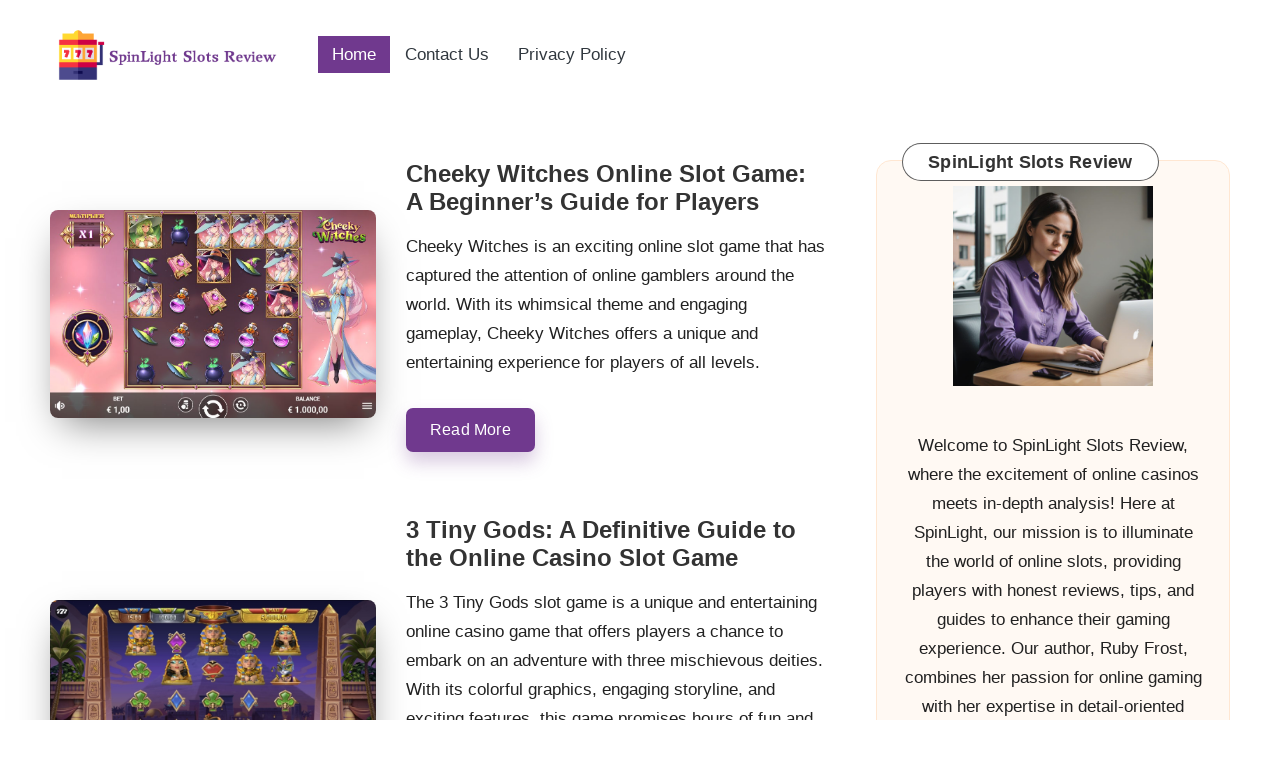

--- FILE ---
content_type: text/html; charset=UTF-8
request_url: https://spinlightgroup.com/
body_size: 8670
content:
<!DOCTYPE html><html lang="en-US" itemscope itemtype="http://schema.org/Article" ><head><meta charset="UTF-8"><link rel="profile" href="https://gmpg.org/xfn/11"><meta name='robots' content='index, follow, max-image-preview:large, max-snippet:-1, max-video-preview:-1' /><meta name="viewport" content="width=device-width, initial-scale=1"><link media="all" href="https://spinlightgroup.com/wp-content/cache/autoptimize/css/autoptimize_702d2a8aec01ffb3a10156e028f79a68.css" rel="stylesheet"><title>SpinLight Slots Review: Play Smart &amp; Win</title><meta name="description" content="Join Ruby Frost for the latest reviews, tips, and strategies for online slots. Play smart and maximize your winnings!" /><link rel="canonical" href="https://spinlightgroup.com/" /><link rel="next" href="https://spinlightgroup.com/page/2/" /><meta property="og:locale" content="en_US" /><meta property="og:type" content="website" /><meta property="og:title" content="SpinLight Slots Review: Play Smart &amp; Win" /><meta property="og:description" content="Join Ruby Frost for the latest reviews, tips, and strategies for online slots. Play smart and maximize your winnings!" /><meta property="og:url" content="https://spinlightgroup.com/" /><meta property="og:site_name" content="SpinLight Slots Review: Play Smart &amp; Win" /><meta name="twitter:card" content="summary_large_image" /> <script type="application/ld+json" class="yoast-schema-graph">{"@context":"https://schema.org","@graph":[{"@type":"CollectionPage","@id":"https://spinlightgroup.com/","url":"https://spinlightgroup.com/","name":"SpinLight Slots Review: Play Smart & Win","isPartOf":{"@id":"https://spinlightgroup.com/#website"},"about":{"@id":"https://spinlightgroup.com/#organization"},"description":"Join Ruby Frost for the latest reviews, tips, and strategies for online slots. Play smart and maximize your winnings!","breadcrumb":{"@id":"https://spinlightgroup.com/#breadcrumb"},"inLanguage":"en-US"},{"@type":"BreadcrumbList","@id":"https://spinlightgroup.com/#breadcrumb","itemListElement":[{"@type":"ListItem","position":1,"name":"Home"}]},{"@type":"WebSite","@id":"https://spinlightgroup.com/#website","url":"https://spinlightgroup.com/","name":"SpinLight Slots Review: Play Smart &amp; Win","description":"","publisher":{"@id":"https://spinlightgroup.com/#organization"},"potentialAction":[{"@type":"SearchAction","target":{"@type":"EntryPoint","urlTemplate":"https://spinlightgroup.com/?s={search_term_string}"},"query-input":{"@type":"PropertyValueSpecification","valueRequired":true,"valueName":"search_term_string"}}],"inLanguage":"en-US"},{"@type":"Organization","@id":"https://spinlightgroup.com/#organization","name":"SpinLight Slots Review: Play Smart &amp; Win","url":"https://spinlightgroup.com/","logo":{"@type":"ImageObject","inLanguage":"en-US","@id":"https://spinlightgroup.com/#/schema/logo/image/","url":"https://spinlightgroup.com/wp-content/uploads/2025/04/logo.png","contentUrl":"https://spinlightgroup.com/wp-content/uploads/2025/04/logo.png","width":350,"height":90,"caption":"SpinLight Slots Review: Play Smart &amp; Win"},"image":{"@id":"https://spinlightgroup.com/#/schema/logo/image/"}}]}</script> <link rel="alternate" type="application/rss+xml" title="SpinLight Slots Review: Play Smart &amp; Win &raquo; Feed" href="https://spinlightgroup.com/feed/" /><link rel="alternate" type="application/rss+xml" title="SpinLight Slots Review: Play Smart &amp; Win &raquo; Comments Feed" href="https://spinlightgroup.com/comments/feed/" /><link rel='stylesheet' id='bloglo-dynamic-styles-css' href='https://spinlightgroup.com/wp-content/cache/autoptimize/css/autoptimize_single_89249ba0eed74f57d946336564b24aa2.css' media='all' /> <script src="https://spinlightgroup.com/wp-includes/js/jquery/jquery.min.js" id="jquery-core-js"></script> <script defer src="https://spinlightgroup.com/wp-includes/js/jquery/jquery-migrate.min.js" id="jquery-migrate-js"></script> <!--[if IE]> <script src="https://spinlightgroup.com/wp-content/themes/bloglo/assets/js/vendors/flexibility.min.js" id="bloglo-flexibility-js"></script> <script id="bloglo-flexibility-js-after">flexibility(document.documentElement);</script> <![endif]--><link rel="https://api.w.org/" href="https://spinlightgroup.com/wp-json/" /><link rel="EditURI" type="application/rsd+xml" title="RSD" href="https://spinlightgroup.com/xmlrpc.php?rsd" /><meta name="generator" content="WordPress 6.7.4" /><meta name="theme-color" content="#70398e"><link rel="icon" href="https://spinlightgroup.com/wp-content/uploads/2025/04/cropped-favicon-32x32.png" sizes="32x32" /><link rel="icon" href="https://spinlightgroup.com/wp-content/uploads/2025/04/cropped-favicon-192x192.png" sizes="192x192" /><link rel="apple-touch-icon" href="https://spinlightgroup.com/wp-content/uploads/2025/04/cropped-favicon-180x180.png" /><meta name="msapplication-TileImage" content="https://spinlightgroup.com/wp-content/uploads/2025/04/cropped-favicon-270x270.png" /></head><body class="home blog wp-custom-logo wp-embed-responsive sp-easy-accordion-enabled bloglo-layout__fw-contained bloglo-header-layout-2 bloglo-menu-animation-squarebox bloglo-header__separators-none bloglo-blog-horizontal bloglo-page-title-align-left bloglo-has-sidebar bloglo-sticky-sidebar bloglo-sidebar-style-3 bloglo-sidebar-position__right-sidebar bloglo-sidebar-r__after-content entry-media-hover-style-1 bloglo-copyright-layout-1 is-section-heading-init-s2 is-footer-heading-init-s1 bloglo-input-supported validate-comment-form bloglo-menu-accessibility"><div id="page" class="hfeed site"> <a class="skip-link screen-reader-text" href="#main">Skip to content</a><header id="masthead" class="site-header" role="banner" itemtype="https://schema.org/WPHeader" itemscope="itemscope"><div id="bloglo-header" ><div id="bloglo-header-inner"><div class="bloglo-container bloglo-header-container"><div class="bloglo-logo bloglo-header-element" itemtype="https://schema.org/Organization" itemscope="itemscope"><div class="logo-inner"><a href="https://spinlightgroup.com/" rel="home" class="" itemprop="url"> <img src="https://spinlightgroup.com/wp-content/uploads/2025/04/logo.png" alt="SpinLight Slots Review: Play Smart &amp; Win" width="350" height="90" class="" itemprop="logo"/> </a><h1 class="site-title screen-reader-text" itemprop="name"> <a href="https://spinlightgroup.com/" rel="home" itemprop="url"> SpinLight Slots Review: Play Smart &amp; Win </a></h1></div></div> <span class="bloglo-header-element bloglo-mobile-nav"> <button class="bloglo-hamburger hamburger--spin bloglo-hamburger-bloglo-primary-nav" aria-label="Menu" aria-controls="bloglo-primary-nav" type="button"> <span class="hamburger-box"> <span class="hamburger-inner"></span> </span> </button><nav class="site-navigation main-navigation bloglo-primary-nav bloglo-nav bloglo-header-element" role="navigation" itemtype="https://schema.org/SiteNavigationElement" itemscope="itemscope" aria-label="Site Navigation"><ul class="bloglo-primary-nav"><li class="current_page_item"><a href="https://spinlightgroup.com/"><span>Home</span></a></li><li class="page_item page-item-10"><a href="https://spinlightgroup.com/contact-us/"><span>Contact Us</span></a></li><li class="page_item page-item-8"><a href="https://spinlightgroup.com/privacy-policy/"><span>Privacy Policy</span></a></li></ul></nav> </span><nav class="site-navigation main-navigation bloglo-primary-nav bloglo-nav bloglo-header-element" role="navigation" itemtype="https://schema.org/SiteNavigationElement" itemscope="itemscope" aria-label="Site Navigation"><ul class="bloglo-primary-nav"><li class="current_page_item"><a href="https://spinlightgroup.com/"><span>Home</span></a></li><li class="page_item page-item-10"><a href="https://spinlightgroup.com/contact-us/"><span>Contact Us</span></a></li><li class="page_item page-item-8"><a href="https://spinlightgroup.com/privacy-policy/"><span>Privacy Policy</span></a></li></ul></nav><div class="bloglo-header-widgets bloglo-header-element bloglo-widget-location-right"></div></div></div></div></header><div id="main" class="site-main"><div class="bloglo-container"><div id="primary" class="content-area"><main id="content" class="site-content" role="main" itemtype="http://schema.org/WebPageElement" itemprop="mainContentOfPage"><div class="bloglo-flex-row g-4 "><div class="col-md-12 col-sm-12 col-xs-12"><article id="post-152" class="bloglo-article post-152 post type-post status-publish format-standard has-post-thumbnail hentry category-slots" itemscope="" itemtype="https://schema.org/CreativeWork"><div class="bloglo-blog-entry-wrapper bloglo-thumb-left"><div class="post-thumb entry-media thumbnail"><a href="https://spinlightgroup.com/cheeky-witches/" class="entry-image-link"><noscript><img width="933" height="594" src="https://spinlightgroup.com/wp-content/uploads/2025/04/Cheeky-Witches.jpg" class="attachment-large size-large wp-post-image" alt="Cheeky Witches Online Slot Game: A Beginner’s Guide for Players" /></noscript><img width="933" height="594" src='data:image/svg+xml,%3Csvg%20xmlns=%22http://www.w3.org/2000/svg%22%20viewBox=%220%200%20933%20594%22%3E%3C/svg%3E' data-src="https://spinlightgroup.com/wp-content/uploads/2025/04/Cheeky-Witches.jpg" class="lazyload attachment-large size-large wp-post-image" alt="Cheeky Witches Online Slot Game: A Beginner’s Guide for Players" /></a></div><div class="bloglo-entry-content-wrapper"><header class="entry-header"><h4 class="entry-title" itemprop="headline"> <a href="https://spinlightgroup.com/cheeky-witches/" title="Cheeky Witches Online Slot Game: A Beginner’s Guide for Players" rel="bookmark">Cheeky Witches Online Slot Game: A Beginner’s Guide for Players</a></h4></header><div class="entry-summary bloglo-entry" itemprop="text"><p>Cheeky Witches is an exciting online slot game that has captured the attention of online gamblers around the world. With its whimsical theme and engaging gameplay, Cheeky Witches offers a unique and entertaining experience for players of all levels.</p><footer class="entry-footer bloglo-hide"><a class="bloglo-btn btn-text-1" href="https://spinlightgroup.com/cheeky-witches/" role="button"><span>Continue Reading</span></a></footer></div><footer class="entry-footer"> <a href="https://spinlightgroup.com/cheeky-witches/" class="bloglo-btn btn-text-1"><span>Read More</span></a></footer></div></div></article></div><div class="col-md-12 col-sm-12 col-xs-12"><article id="post-153" class="bloglo-article post-153 post type-post status-publish format-standard has-post-thumbnail hentry category-slots" itemscope="" itemtype="https://schema.org/CreativeWork"><div class="bloglo-blog-entry-wrapper bloglo-thumb-left"><div class="post-thumb entry-media thumbnail"><a href="https://spinlightgroup.com/3-tiny-gods/" class="entry-image-link"><noscript><img width="838" height="436" src="https://spinlightgroup.com/wp-content/uploads/2025/05/3-Tiny-Gods.jpg" class="attachment-large size-large wp-post-image" alt="3 Tiny Gods: A Definitive Guide to the Online Casino Slot Game" /></noscript><img width="838" height="436" src='data:image/svg+xml,%3Csvg%20xmlns=%22http://www.w3.org/2000/svg%22%20viewBox=%220%200%20838%20436%22%3E%3C/svg%3E' data-src="https://spinlightgroup.com/wp-content/uploads/2025/05/3-Tiny-Gods.jpg" class="lazyload attachment-large size-large wp-post-image" alt="3 Tiny Gods: A Definitive Guide to the Online Casino Slot Game" /></a></div><div class="bloglo-entry-content-wrapper"><header class="entry-header"><h4 class="entry-title" itemprop="headline"> <a href="https://spinlightgroup.com/3-tiny-gods/" title="3 Tiny Gods: A Definitive Guide to the Online Casino Slot Game" rel="bookmark">3 Tiny Gods: A Definitive Guide to the Online Casino Slot Game</a></h4></header><div class="entry-summary bloglo-entry" itemprop="text"><p>The 3 Tiny Gods slot game is a unique and entertaining online casino game that offers players a chance to embark on an adventure with three mischievous deities. With its colorful graphics, engaging storyline, and exciting features, this game promises hours of fun and excitement for players of all levels.</p><footer class="entry-footer bloglo-hide"><a class="bloglo-btn btn-text-1" href="https://spinlightgroup.com/3-tiny-gods/" role="button"><span>Continue Reading</span></a></footer></div><footer class="entry-footer"> <a href="https://spinlightgroup.com/3-tiny-gods/" class="bloglo-btn btn-text-1"><span>Read More</span></a></footer></div></div></article></div><div class="col-md-12 col-sm-12 col-xs-12"><article id="post-144" class="bloglo-article post-144 post type-post status-publish format-standard has-post-thumbnail hentry category-slots" itemscope="" itemtype="https://schema.org/CreativeWork"><div class="bloglo-blog-entry-wrapper bloglo-thumb-left"><div class="post-thumb entry-media thumbnail"><a href="https://spinlightgroup.com/candy-stash/" class="entry-image-link"><noscript><img width="954" height="520" src="https://spinlightgroup.com/wp-content/uploads/2025/05/Candy-Stash.jpg" class="attachment-large size-large wp-post-image" alt="Candy Stash Online Slot Game: A Sweet Treat for Online Gamblers" /></noscript><img width="954" height="520" src='data:image/svg+xml,%3Csvg%20xmlns=%22http://www.w3.org/2000/svg%22%20viewBox=%220%200%20954%20520%22%3E%3C/svg%3E' data-src="https://spinlightgroup.com/wp-content/uploads/2025/05/Candy-Stash.jpg" class="lazyload attachment-large size-large wp-post-image" alt="Candy Stash Online Slot Game: A Sweet Treat for Online Gamblers" /></a></div><div class="bloglo-entry-content-wrapper"><header class="entry-header"><h4 class="entry-title" itemprop="headline"> <a href="https://spinlightgroup.com/candy-stash/" title="Candy Stash Online Slot Game: A Sweet Treat for Online Gamblers" rel="bookmark">Candy Stash Online Slot Game: A Sweet Treat for Online Gamblers</a></h4></header><div class="entry-summary bloglo-entry" itemprop="text"><p>Candy Stash is an exciting online slot game that transports players to a whimsical world filled with delicious treats and sweet surprises. Developed by a leading gaming provider, this game is known for its vibrant graphics, engaging gameplay, and rewarding features.</p><footer class="entry-footer bloglo-hide"><a class="bloglo-btn btn-text-1" href="https://spinlightgroup.com/candy-stash/" role="button"><span>Continue Reading</span></a></footer></div><footer class="entry-footer"> <a href="https://spinlightgroup.com/candy-stash/" class="bloglo-btn btn-text-1"><span>Read More</span></a></footer></div></div></article></div><div class="col-md-12 col-sm-12 col-xs-12"><article id="post-147" class="bloglo-article post-147 post type-post status-publish format-standard has-post-thumbnail hentry category-slots" itemscope="" itemtype="https://schema.org/CreativeWork"><div class="bloglo-blog-entry-wrapper bloglo-thumb-left"><div class="post-thumb entry-media thumbnail"><a href="https://spinlightgroup.com/bounty-bonanza/" class="entry-image-link"><noscript><img width="938" height="577" src="https://spinlightgroup.com/wp-content/uploads/2025/05/Bounty-Bonanza.jpg" class="attachment-large size-large wp-post-image" alt="Bounty Bonanza: A Best Guide to the Online Casino Slot Game" /></noscript><img width="938" height="577" src='data:image/svg+xml,%3Csvg%20xmlns=%22http://www.w3.org/2000/svg%22%20viewBox=%220%200%20938%20577%22%3E%3C/svg%3E' data-src="https://spinlightgroup.com/wp-content/uploads/2025/05/Bounty-Bonanza.jpg" class="lazyload attachment-large size-large wp-post-image" alt="Bounty Bonanza: A Best Guide to the Online Casino Slot Game" /></a></div><div class="bloglo-entry-content-wrapper"><header class="entry-header"><h4 class="entry-title" itemprop="headline"> <a href="https://spinlightgroup.com/bounty-bonanza/" title="Bounty Bonanza: A Best Guide to the Online Casino Slot Game" rel="bookmark">Bounty Bonanza: A Best Guide to the Online Casino Slot Game</a></h4></header><div class="entry-summary bloglo-entry" itemprop="text"><p>One such online casino slot game that has been capturing the attention of players is Bounty Bonanza. Known for its unique features and engaging gameplay, Bounty Bonanza offers a one-of-a-kind experience that sets it apart from other slot games.</p><footer class="entry-footer bloglo-hide"><a class="bloglo-btn btn-text-1" href="https://spinlightgroup.com/bounty-bonanza/" role="button"><span>Continue Reading</span></a></footer></div><footer class="entry-footer"> <a href="https://spinlightgroup.com/bounty-bonanza/" class="bloglo-btn btn-text-1"><span>Read More</span></a></footer></div></div></article></div><div class="col-md-12 col-sm-12 col-xs-12"><article id="post-148" class="bloglo-article post-148 post type-post status-publish format-standard has-post-thumbnail hentry category-slots" itemscope="" itemtype="https://schema.org/CreativeWork"><div class="bloglo-blog-entry-wrapper bloglo-thumb-left"><div class="post-thumb entry-media thumbnail"><a href="https://spinlightgroup.com/the-happy-tent/" class="entry-image-link"><noscript><img width="932" height="590" src="https://spinlightgroup.com/wp-content/uploads/2025/04/The-Happy-Tent.jpg" class="attachment-large size-large wp-post-image" alt="The Happy Tent: A Real Guide to the Online Casino Slot Game" /></noscript><img width="932" height="590" src='data:image/svg+xml,%3Csvg%20xmlns=%22http://www.w3.org/2000/svg%22%20viewBox=%220%200%20932%20590%22%3E%3C/svg%3E' data-src="https://spinlightgroup.com/wp-content/uploads/2025/04/The-Happy-Tent.jpg" class="lazyload attachment-large size-large wp-post-image" alt="The Happy Tent: A Real Guide to the Online Casino Slot Game" /></a></div><div class="bloglo-entry-content-wrapper"><header class="entry-header"><h4 class="entry-title" itemprop="headline"> <a href="https://spinlightgroup.com/the-happy-tent/" title="The Happy Tent: A Real Guide to the Online Casino Slot Game" rel="bookmark">The Happy Tent: A Real Guide to the Online Casino Slot Game</a></h4></header><div class="entry-summary bloglo-entry" itemprop="text"><p>The Happy Tent is an exciting online casino slot game that offers players a thrilling and immersive gaming experience. With its vibrant graphics, captivating sound effects, and engaging gameplay, The Happy Tent has quickly become a favorite among online gamblers.</p><footer class="entry-footer bloglo-hide"><a class="bloglo-btn btn-text-1" href="https://spinlightgroup.com/the-happy-tent/" role="button"><span>Continue Reading</span></a></footer></div><footer class="entry-footer"> <a href="https://spinlightgroup.com/the-happy-tent/" class="bloglo-btn btn-text-1"><span>Read More</span></a></footer></div></div></article></div><div class="col-md-12 col-sm-12 col-xs-12"><article id="post-136" class="bloglo-article post-136 post type-post status-publish format-standard has-post-thumbnail hentry category-slots" itemscope="" itemtype="https://schema.org/CreativeWork"><div class="bloglo-blog-entry-wrapper bloglo-thumb-left"><div class="post-thumb entry-media thumbnail"><a href="https://spinlightgroup.com/mad-cars/" class="entry-image-link"><noscript><img width="935" height="604" src="https://spinlightgroup.com/wp-content/uploads/2025/04/Mad-Cars.jpg" class="attachment-large size-large wp-post-image" alt="Mad Cars Online Casino Slot Game: A Full Guide for Players" /></noscript><img width="935" height="604" src='data:image/svg+xml,%3Csvg%20xmlns=%22http://www.w3.org/2000/svg%22%20viewBox=%220%200%20935%20604%22%3E%3C/svg%3E' data-src="https://spinlightgroup.com/wp-content/uploads/2025/04/Mad-Cars.jpg" class="lazyload attachment-large size-large wp-post-image" alt="Mad Cars Online Casino Slot Game: A Full Guide for Players" /></a></div><div class="bloglo-entry-content-wrapper"><header class="entry-header"><h4 class="entry-title" itemprop="headline"> <a href="https://spinlightgroup.com/mad-cars/" title="Mad Cars Online Casino Slot Game: A Full Guide for Players" rel="bookmark">Mad Cars Online Casino Slot Game: A Full Guide for Players</a></h4></header><div class="entry-summary bloglo-entry" itemprop="text"><p>The Mad Cars online casino slot game is a thrilling and action-packed game that has captured the attention of online gamblers worldwide. With its unique theme centered around fast cars and high-speed races, Mad Cars offers players an immersive and exciting gaming experience like no other.</p><footer class="entry-footer bloglo-hide"><a class="bloglo-btn btn-text-1" href="https://spinlightgroup.com/mad-cars/" role="button"><span>Continue Reading</span></a></footer></div><footer class="entry-footer"> <a href="https://spinlightgroup.com/mad-cars/" class="bloglo-btn btn-text-1"><span>Read More</span></a></footer></div></div></article></div><div class="col-md-12 col-sm-12 col-xs-12"><article id="post-137" class="bloglo-article post-137 post type-post status-publish format-standard has-post-thumbnail hentry category-slots" itemscope="" itemtype="https://schema.org/CreativeWork"><div class="bloglo-blog-entry-wrapper bloglo-thumb-left"><div class="post-thumb entry-media thumbnail"><a href="https://spinlightgroup.com/ghosts-fortune/" class="entry-image-link"><noscript><img width="926" height="610" src="https://spinlightgroup.com/wp-content/uploads/2025/04/Ghosts-Fortune.jpg" class="attachment-large size-large wp-post-image" alt="Ghosts Fortune: A Spooky Adventure in Online Casino Slot Gaming" /></noscript><img width="926" height="610" src='data:image/svg+xml,%3Csvg%20xmlns=%22http://www.w3.org/2000/svg%22%20viewBox=%220%200%20926%20610%22%3E%3C/svg%3E' data-src="https://spinlightgroup.com/wp-content/uploads/2025/04/Ghosts-Fortune.jpg" class="lazyload attachment-large size-large wp-post-image" alt="Ghosts Fortune: A Spooky Adventure in Online Casino Slot Gaming" /></a></div><div class="bloglo-entry-content-wrapper"><header class="entry-header"><h4 class="entry-title" itemprop="headline"> <a href="https://spinlightgroup.com/ghosts-fortune/" title="Ghosts Fortune: A Spooky Adventure in Online Casino Slot Gaming" rel="bookmark">Ghosts Fortune: A Spooky Adventure in Online Casino Slot Gaming</a></h4></header><div class="entry-summary bloglo-entry" itemprop="text"><p>Ghosts Fortune is an exciting online casino slot game that promises a thrilling and spooky adventure for players. With its unique theme and engaging gameplay, this game has quickly become a favorite among online gamblers looking for something new and exciting to try.</p><footer class="entry-footer bloglo-hide"><a class="bloglo-btn btn-text-1" href="https://spinlightgroup.com/ghosts-fortune/" role="button"><span>Continue Reading</span></a></footer></div><footer class="entry-footer"> <a href="https://spinlightgroup.com/ghosts-fortune/" class="bloglo-btn btn-text-1"><span>Read More</span></a></footer></div></div></article></div><div class="col-md-12 col-sm-12 col-xs-12"><article id="post-140" class="bloglo-article post-140 post type-post status-publish format-standard has-post-thumbnail hentry category-slots" itemscope="" itemtype="https://schema.org/CreativeWork"><div class="bloglo-blog-entry-wrapper bloglo-thumb-left"><div class="post-thumb entry-media thumbnail"><a href="https://spinlightgroup.com/cash-mine/" class="entry-image-link"><noscript><img width="916" height="603" src="https://spinlightgroup.com/wp-content/uploads/2025/05/Cash-Mine.jpg" class="attachment-large size-large wp-post-image" alt="The Detailed Guide to Cash Mine Online Casino Slot" /></noscript><img width="916" height="603" src='data:image/svg+xml,%3Csvg%20xmlns=%22http://www.w3.org/2000/svg%22%20viewBox=%220%200%20916%20603%22%3E%3C/svg%3E' data-src="https://spinlightgroup.com/wp-content/uploads/2025/05/Cash-Mine.jpg" class="lazyload attachment-large size-large wp-post-image" alt="The Detailed Guide to Cash Mine Online Casino Slot" /></a></div><div class="bloglo-entry-content-wrapper"><header class="entry-header"><h4 class="entry-title" itemprop="headline"> <a href="https://spinlightgroup.com/cash-mine/" title="The Detailed Guide to Cash Mine Online Casino Slot" rel="bookmark">The Detailed Guide to Cash Mine Online Casino Slot</a></h4></header><div class="entry-summary bloglo-entry" itemprop="text"><p>Cash Mine is a thrilling online casino slot game that transports players into the depths of a gold mine, where they can uncover hidden treasures and riches. What sets Cash Mine apart are its unique features such as interactive bonus rounds, cascading reels, and lucrative multipliers that keep players on the edge of their seats.</p><footer class="entry-footer bloglo-hide"><a class="bloglo-btn btn-text-1" href="https://spinlightgroup.com/cash-mine/" role="button"><span>Continue Reading</span></a></footer></div><footer class="entry-footer"> <a href="https://spinlightgroup.com/cash-mine/" class="bloglo-btn btn-text-1"><span>Read More</span></a></footer></div></div></article></div><div class="col-md-12 col-sm-12 col-xs-12"><article id="post-142" class="bloglo-article post-142 post type-post status-publish format-standard has-post-thumbnail hentry category-slots" itemscope="" itemtype="https://schema.org/CreativeWork"><div class="bloglo-blog-entry-wrapper bloglo-thumb-left"><div class="post-thumb entry-media thumbnail"><a href="https://spinlightgroup.com/hey-sushi/" class="entry-image-link"><noscript><img width="939" height="600" src="https://spinlightgroup.com/wp-content/uploads/2025/05/Hey-Sushi.jpg" class="attachment-large size-large wp-post-image" alt="Hey Sushi Online Casino Slot Game: A Expert Guide for Players" /></noscript><img width="939" height="600" src='data:image/svg+xml,%3Csvg%20xmlns=%22http://www.w3.org/2000/svg%22%20viewBox=%220%200%20939%20600%22%3E%3C/svg%3E' data-src="https://spinlightgroup.com/wp-content/uploads/2025/05/Hey-Sushi.jpg" class="lazyload attachment-large size-large wp-post-image" alt="Hey Sushi Online Casino Slot Game: A Expert Guide for Players" /></a></div><div class="bloglo-entry-content-wrapper"><header class="entry-header"><h4 class="entry-title" itemprop="headline"> <a href="https://spinlightgroup.com/hey-sushi/" title="Hey Sushi Online Casino Slot Game: A Expert Guide for Players" rel="bookmark">Hey Sushi Online Casino Slot Game: A Expert Guide for Players</a></h4></header><div class="entry-summary bloglo-entry" itemprop="text"><p>Hey Sushi is an exciting online casino slot game that has been gaining popularity among online gamblers. With its vibrant graphics, engaging gameplay, and potential for big wins, Hey Sushi offers players a unique and entertaining gaming experience.</p><footer class="entry-footer bloglo-hide"><a class="bloglo-btn btn-text-1" href="https://spinlightgroup.com/hey-sushi/" role="button"><span>Continue Reading</span></a></footer></div><footer class="entry-footer"> <a href="https://spinlightgroup.com/hey-sushi/" class="bloglo-btn btn-text-1"><span>Read More</span></a></footer></div></div></article></div><div class="col-md-12 col-sm-12 col-xs-12"><article id="post-131" class="bloglo-article post-131 post type-post status-publish format-standard has-post-thumbnail hentry category-slots" itemscope="" itemtype="https://schema.org/CreativeWork"><div class="bloglo-blog-entry-wrapper bloglo-thumb-left"><div class="post-thumb entry-media thumbnail"><a href="https://spinlightgroup.com/whale-wild/" class="entry-image-link"><noscript><img width="922" height="590" src="https://spinlightgroup.com/wp-content/uploads/2025/04/Whale-Wild.jpg" class="attachment-large size-large wp-post-image" alt="A Final Guide to Playing Whale Wild Online Casino Slot Game" /></noscript><img width="922" height="590" src='data:image/svg+xml,%3Csvg%20xmlns=%22http://www.w3.org/2000/svg%22%20viewBox=%220%200%20922%20590%22%3E%3C/svg%3E' data-src="https://spinlightgroup.com/wp-content/uploads/2025/04/Whale-Wild.jpg" class="lazyload attachment-large size-large wp-post-image" alt="A Final Guide to Playing Whale Wild Online Casino Slot Game" /></a></div><div class="bloglo-entry-content-wrapper"><header class="entry-header"><h4 class="entry-title" itemprop="headline"> <a href="https://spinlightgroup.com/whale-wild/" title="A Final Guide to Playing Whale Wild Online Casino Slot Game" rel="bookmark">A Final Guide to Playing Whale Wild Online Casino Slot Game</a></h4></header><div class="entry-summary bloglo-entry" itemprop="text"><p>The Whale Wild slot game is a dynamic and engaging online casino game that offers players a unique and exciting gaming experience. With its stunning graphics, immersive sound effects, and innovative gameplay features, the Whale Wild slot game is sure to keep players entertained for hours on end.</p><footer class="entry-footer bloglo-hide"><a class="bloglo-btn btn-text-1" href="https://spinlightgroup.com/whale-wild/" role="button"><span>Continue Reading</span></a></footer></div><footer class="entry-footer"> <a href="https://spinlightgroup.com/whale-wild/" class="bloglo-btn btn-text-1"><span>Read More</span></a></footer></div></div></article></div></div><div class="bloglo-pagination"><nav class="navigation pagination" aria-label="Posts pagination"><h2 class="screen-reader-text">Posts pagination</h2><div class="nav-links"><span aria-current="page" class="page-numbers current">1</span> <a class="page-numbers" href="https://spinlightgroup.com/page/2/">2</a> <a class="page-numbers" href="https://spinlightgroup.com/page/3/">3</a> <span class="page-numbers dots">&hellip;</span> <a class="page-numbers" href="https://spinlightgroup.com/page/8/">8</a> <a class="next page-numbers" href="https://spinlightgroup.com/page/2/"><span class="screen-reader-text">Next page</span> <button type="button" class="bloglo-animate-arrow right-arrow" aria-hidden="true" role="button" tabindex="0"> <svg xmlns="http://www.w3.org/2000/svg" viewBox="0 0 25 18"><path class="arrow-handle" d="M2.511 9.007l7.185-7.221c.407-.409.407-1.071 0-1.48s-1.068-.409-1.476 0L.306 8.259a1.049 1.049 0 000 1.481l7.914 7.952c.407.408 1.068.408 1.476 0s.407-1.07 0-1.479L2.511 9.007z"></path><path class="arrow-bar" fill-rule="evenodd" clip-rule="evenodd" d="M1 8h28.001a1.001 1.001 0 010 2H1a1 1 0 110-2z"></path></svg> </button></a></div></nav></div></main></div><aside id="secondary" class="widget-area bloglo-sidebar-container" itemtype="http://schema.org/WPSideBar" itemscope="itemscope" role="complementary"><div class="bloglo-sidebar-inner"><div id="custom_html-3" class="widget_text bloglo-sidebar-widget bloglo-widget bloglo-entry widget widget_custom_html"><div class="h4 widget-title">SpinLight Slots Review</div><div class="textwidget custom-html-widget"><center><noscript><img src= "https://spinlightgroup.com/wp-content/uploads/2025/04/Ruby-Frost.jpg" alt="Ruby Frost" width="200px" height="200px"></noscript><img class="lazyload" src='data:image/svg+xml,%3Csvg%20xmlns=%22http://www.w3.org/2000/svg%22%20viewBox=%220%200%20200%20200%22%3E%3C/svg%3E' data-src= "https://spinlightgroup.com/wp-content/uploads/2025/04/Ruby-Frost.jpg" alt="Ruby Frost" width="200px" height="200px"></center><br /><center><p>Welcome to SpinLight Slots Review, where the excitement of online casinos meets in-depth analysis! Here at SpinLight, our mission is to illuminate the world of online slots, providing players with honest reviews, tips, and guides to enhance their gaming experience. Our author, Ruby Frost, combines her passion for online gaming with her expertise in detail-oriented analysis to help you navigate the vast number of slot games available. From thrilling themes and captivating graphics to bonus rounds and payout strategies, we cover it all. Join us as we spin the reels and shine a light on the best slots out there!</p></center></div></div><div id="ivans_linkator_widget-2" class="bloglo-sidebar-widget bloglo-widget bloglo-entry widget widget_ivans_linkator_widget"><div class="h4 widget-title">Look Into</div><p><div class="rekl">Vous êtes à la recherche d'une plateforme de casino en ligne fiable? Choisissez des sites <a href="https://turbowinz.fr/">comme Turbo Winz</a> pour être sûr de vous connecter sur un site sûr.<br/>Joacă <a href="https://siteuricasino.ro">top cazinouri</a> pe site-uri testate și optimizate pentru jucători români.<br/>Using <a href="https://voodoospellastrologer.com/">voodoo casino bonus codes</a> can significantly increase your chances of winning big.<br/>Join players worldwide on <a href="https://sultan-wild-casino.com/">https://sultan-wild-casino.com</a> for trusted online gaming featuring instant deposits and exciting bonus spins.<br/> <a href="https://wildbanditoplay.com/">Wild Bandito Demo</a><br />Top TON platform <a href="https://toncasinos.com/">TON Casino</a> offers games free spins and tournaments. Deposit crypto win real prizes and enjoy securely.<br/></div></p><p></p></div></div></aside></div></div><footer id="colophon" class="site-footer" role="contentinfo" itemtype="http://schema.org/WPFooter" itemscope="itemscope"> <script defer src="[data-uri]"></script> </footer></div> <a href="#" id="bloglo-scroll-top" class="bloglo-smooth-scroll" title="Scroll to Top" > <span class="bloglo-scroll-icon" aria-hidden="true"> <svg class="bloglo-icon top-icon" xmlns="http://www.w3.org/2000/svg" width="32" height="32" viewBox="0 0 32 32"><path d="M24.958 18.491l-8.008-8.008a1.29 1.29 0 00-1.868 0l-8.008 8.008c-.534.534-.534 1.335 0 1.868s1.335.534 1.868 0l7.074-7.074 7.074 7.074c.267.267.667.4.934.4s.667-.133.934-.4a1.29 1.29 0 000-1.868z" /></svg> <svg class="bloglo-icon" xmlns="http://www.w3.org/2000/svg" width="32" height="32" viewBox="0 0 32 32"><path d="M24.958 18.491l-8.008-8.008a1.29 1.29 0 00-1.868 0l-8.008 8.008c-.534.534-.534 1.335 0 1.868s1.335.534 1.868 0l7.074-7.074 7.074 7.074c.267.267.667.4.934.4s.667-.133.934-.4a1.29 1.29 0 000-1.868z" /></svg> </span> <span class="screen-reader-text">Scroll to Top</span> </a> <noscript><style>.lazyload{display:none;}</style></noscript><script data-noptimize="1">window.lazySizesConfig=window.lazySizesConfig||{};window.lazySizesConfig.loadMode=1;</script><script defer data-noptimize="1" src='https://spinlightgroup.com/wp-content/plugins/autoptimize/classes/external/js/lazysizes.min.js'></script><script src="https://spinlightgroup.com/wp-includes/js/dist/hooks.min.js" id="wp-hooks-js"></script> <script src="https://spinlightgroup.com/wp-includes/js/dist/i18n.min.js" id="wp-i18n-js"></script> <script defer id="wp-i18n-js-after" src="[data-uri]"></script> <script defer src="https://spinlightgroup.com/wp-content/cache/autoptimize/js/autoptimize_single_96e7dc3f0e8559e4a3f3ca40b17ab9c3.js" id="swv-js"></script> <script defer id="contact-form-7-js-before" src="[data-uri]"></script> <script defer src="https://spinlightgroup.com/wp-content/cache/autoptimize/js/autoptimize_single_2912c657d0592cc532dff73d0d2ce7bb.js" id="contact-form-7-js"></script> <script defer id="wp-postratings-js-extra" src="[data-uri]"></script> <script defer src="https://spinlightgroup.com/wp-content/cache/autoptimize/js/autoptimize_single_830dae7fb9dfd5ac1879a83dd028083d.js" id="wp-postratings-js"></script> <script defer src="https://spinlightgroup.com/wp-includes/js/imagesloaded.min.js" id="imagesloaded-js"></script> <script defer id="bloglo-js-extra" src="[data-uri]"></script> <script defer src="https://spinlightgroup.com/wp-content/themes/bloglo/assets/js/bloglo.min.js" id="bloglo-js"></script> <script defer src="https://spinlightgroup.com/wp-content/cache/autoptimize/js/autoptimize_single_ac2a48bd8ac1e5592c1c5d048b5b0693.js" id="detectmobilebrowser-js"></script> <script defer id="mystickysidebar-js-extra" src="[data-uri]"></script> <script defer src="https://spinlightgroup.com/wp-content/cache/autoptimize/js/autoptimize_single_254c2bda9fadebed284cf733cff1f458.js" id="mystickysidebar-js"></script> <script defer src="[data-uri]"></script> <script defer src="[data-uri]"></script> <script defer src="https://static.cloudflareinsights.com/beacon.min.js/vcd15cbe7772f49c399c6a5babf22c1241717689176015" integrity="sha512-ZpsOmlRQV6y907TI0dKBHq9Md29nnaEIPlkf84rnaERnq6zvWvPUqr2ft8M1aS28oN72PdrCzSjY4U6VaAw1EQ==" data-cf-beacon='{"version":"2024.11.0","token":"7c9d820983e24e5697ba3c094723590a","r":1,"server_timing":{"name":{"cfCacheStatus":true,"cfEdge":true,"cfExtPri":true,"cfL4":true,"cfOrigin":true,"cfSpeedBrain":true},"location_startswith":null}}' crossorigin="anonymous"></script>
</body></html>